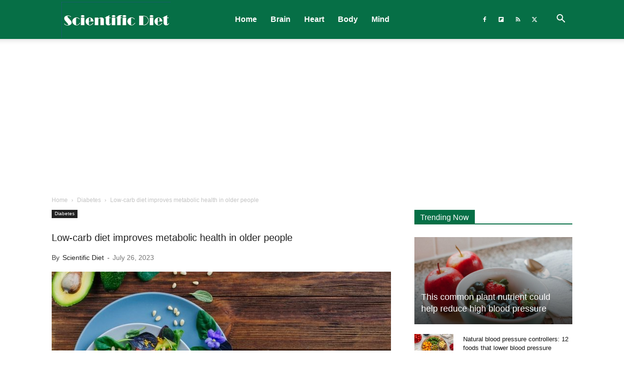

--- FILE ---
content_type: text/html; charset=UTF-8
request_url: https://scientificdiet.org/wp-admin/admin-ajax.php?td_theme_name=Newspaper&v=12.7.3
body_size: 31
content:
{"3849":29}

--- FILE ---
content_type: text/html; charset=utf-8
request_url: https://www.google.com/recaptcha/api2/aframe
body_size: 269
content:
<!DOCTYPE HTML><html><head><meta http-equiv="content-type" content="text/html; charset=UTF-8"></head><body><script nonce="hFZsC4GwyNKawqgERLj8Og">/** Anti-fraud and anti-abuse applications only. See google.com/recaptcha */ try{var clients={'sodar':'https://pagead2.googlesyndication.com/pagead/sodar?'};window.addEventListener("message",function(a){try{if(a.source===window.parent){var b=JSON.parse(a.data);var c=clients[b['id']];if(c){var d=document.createElement('img');d.src=c+b['params']+'&rc='+(localStorage.getItem("rc::a")?sessionStorage.getItem("rc::b"):"");window.document.body.appendChild(d);sessionStorage.setItem("rc::e",parseInt(sessionStorage.getItem("rc::e")||0)+1);localStorage.setItem("rc::h",'1768837429562');}}}catch(b){}});window.parent.postMessage("_grecaptcha_ready", "*");}catch(b){}</script></body></html>